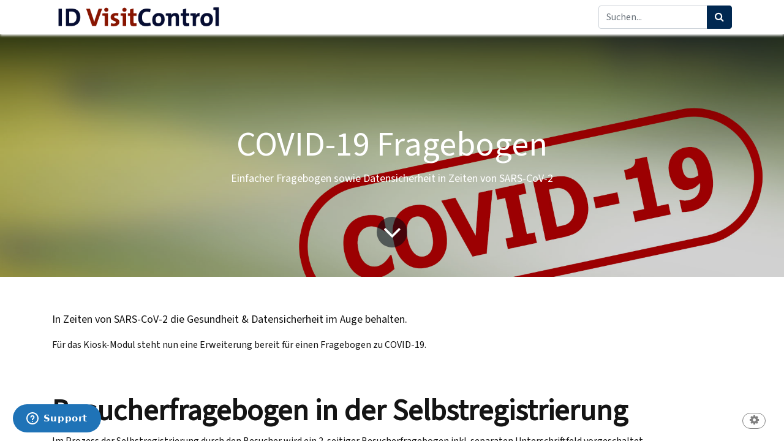

--- FILE ---
content_type: text/html; charset=utf-8
request_url: https://www.idvisitcontrol.de/blog/neuigkeiten-id-visitcontrol-49/covid-19-fragebogen-418?blog=blog.blog%2849%2C%29&blog_post=blog.post%28418%2C%29
body_size: 9262
content:
<!DOCTYPE html>
        
        
        
        
<html lang="de-DE" data-website-id="4" data-main-object="blog.post(418,)">
    <head>
        <meta charset="utf-8"/>
        <meta http-equiv="X-UA-Compatible" content="IE=edge,chrome=1"/>
        <meta name="viewport" content="width=device-width, initial-scale=1"/>
        <meta name="generator" content="Odoo"/>
        <meta name="description" content="Einfacher Fragebogen sowie Datensicherheit in Zeiten von SARS-CoV-2"/>
        <meta name="keywords" content="covid-19, questionnaire, for covid 19, fragebogen"/>
            
        <meta property="og:type" content="article"/>
        <meta property="og:title" content="COVID-19 Fragebogen"/>
        <meta property="og:site_name" content="ID VisitControl"/>
        <meta property="og:url" content="https://www.idvisitcontrol.de/blog/neuigkeiten-id-visitcontrol-49/covid-19-fragebogen-418"/>
        <meta property="og:image" content="https://www.idvisitcontrol.de/web/image/30026/idvisit-news-covid19.jpg"/>
        <meta property="og:description" content="Einfacher Fragebogen sowie Datensicherheit in Zeiten von SARS-CoV-2"/>
        <meta property="article:published_time" content="2020-08-31 15:57:48"/>
        <meta property="article:modified_time" content="2023-06-20 07:53:32.550945"/>
            
        <meta name="twitter:card" content="summary_large_image"/>
        <meta name="twitter:title" content="COVID-19 Fragebogen"/>
        <meta name="twitter:image" content="https://www.idvisitcontrol.de/web/image/30026/idvisit-news-covid19.jpg"/>
        <meta name="twitter:description" content="Einfacher Fragebogen sowie Datensicherheit in Zeiten von SARS-CoV-2"/>
        
        <link rel="canonical" href="https://www.idvisitcontrol.de/blog/neuigkeiten-id-visitcontrol-49/covid-19-fragebogen-418"/>
        
        <link rel="preconnect" href="https://fonts.gstatic.com/" crossorigin=""/>
        <title>COVID-19 Fragebogen | ID VisitControl</title>
        <link type="image/x-icon" rel="shortcut icon" href="/web/image/website/4/favicon?unique=ac7d855"/>
        <link rel="preload" href="/web/static/src/libs/fontawesome/fonts/fontawesome-webfont.woff2?v=4.7.0" as="font" crossorigin=""/>
        <link type="text/css" rel="stylesheet" href="/web/assets/85175-a3ca2c6/4/web.assets_frontend.min.css" data-asset-bundle="web.assets_frontend" data-asset-version="a3ca2c6"/>
        <script id="web.layout.odooscript" type="text/javascript">
            var odoo = {
                csrf_token: "9487bcd7fde508d512edecf9c22e00e83c2016b2o1801483025",
                debug: "",
            };
        </script>
        <script type="text/javascript">
            odoo.__session_info__ = {"is_admin": false, "is_system": false, "is_website_user": true, "user_id": false, "is_frontend": true, "profile_session": null, "profile_collectors": null, "profile_params": null, "show_effect": true, "bundle_params": {"lang": "en_US", "website_id": 4}, "translationURL": "/website/translations", "cache_hashes": {"translations": "dbc6faf76b6412b69a4316a82360edfd783b7d37"}, "recaptcha_public_key": "6LfDEL0pAAAAAFFX8wGd7Q3FbdbpmZZDhxvFiEYZ", "geoip_country_code": null, "geoip_phone_code": null, "lang_url_code": "de"};
            if (!/(^|;\s)tz=/.test(document.cookie)) {
                const userTZ = Intl.DateTimeFormat().resolvedOptions().timeZone;
                document.cookie = `tz=${userTZ}; path=/`;
            }
        </script>
        <script defer="defer" type="text/javascript" src="/web/assets/60364-f23d3b8/4/web.assets_frontend_minimal.min.js" data-asset-bundle="web.assets_frontend_minimal" data-asset-version="f23d3b8"></script>
        <script defer="defer" type="text/javascript" data-src="/web/assets/83593-bcb8e35/4/web.assets_frontend_lazy.min.js" data-asset-bundle="web.assets_frontend_lazy" data-asset-version="bcb8e35"></script>
        
        
    </head>
    <body>
        <div id="wrapwrap" class="   ">
                <header id="top" data-anchor="true" data-name="Header" class="  o_header_standard">
                    
    <nav data-name="Navbar" class="navbar navbar-expand-lg navbar-light o_colored_level o_cc shadow-sm">
        
            <div id="top_menu_container" class="container justify-content-start justify-content-lg-between">
                
    <a href="/" class="navbar-brand logo me-4">
            
            <span role="img" aria-label="Logo of ID VisitControl" title="ID VisitControl"><img src="/web/image/website/4/logo/ID%20VisitControl?unique=ac7d855" class="img img-fluid" width="95" height="40" alt="ID VisitControl" loading="lazy"/></span>
        </a>
    
                
                <div id="top_menu_collapse" class="collapse navbar-collapse order-last order-lg-0">
    <ul id="top_menu" role="menu" class="nav navbar-nav o_menu_loading flex-grow-1">
        
                        
    <li role="presentation" class="nav-item">
        <a role="menuitem" href="/blog" class="nav-link ">
            <span>News</span>
        </a>
    </li>
    <li class="nav-item dropdown  position-static">
        <a data-bs-toggle="dropdown" href="#" class="nav-link dropdown-toggle o_mega_menu_toggle">
            <span>Besuchersoftware</span>
        </a>
        <div data-name="Mega Menu" class="dropdown-menu o_mega_menu dropdown-menu-right o_no_parent_editor dropdown-menu-start"><section class="pt0 pb0 o_colored_level o_cc o_cc1" data-name="Title" style="">
<div class="container">
<div class="row s_nb_column_fixed">
<div class="col-lg-12 s_title pt16 pb0 o_colored_level" style="text-align: center;" data-name="Titel">
<h2 class="s_title_default" style="text-align: left;">Besuchersoftware</h2>
</div>
</div>
</div>
</section>


<section class="s_mega_menu_multi_menus py-4 pt0 o_colored_level o_cc o_cc1" data-name="Multi-Menus" style="">
<div class="container">
<div class="row">
<div class="col-lg-3 py-2 text-center pt0 pb0">
<div style="text-align: left;"><nav class="nav flex-column"><lt-highlighter style="display: none;"><lt-div spellcheck="false" class="lt-highlighter__wrapper" style="width: 255px !important; height: 45.2px !important; transform: none !important; transform-origin: 127.5px 22.6px 0px !important;"><lt-div class="lt-highlighter__scrollElement" style="top: 0px !important; left: 0px !important; width: 255px !important; height: 45px !important;"></lt-div></lt-div></lt-highlighter><a href="/empfang" class="nav-link" data-name="Menu Item" spellcheck="false" data-gramm="false" data-original-title="" title="" aria-describedby="tooltip460940">Empfang</a></nav></div>
</div>
<div class="col-lg-3 py-2 text-center pt0 pb0">
<div style="text-align: left;"><nav class="nav flex-column"><lt-highlighter style="display: none;"><lt-div spellcheck="false" class="lt-highlighter__wrapper" style="width: 255px !important; height: 45.2px !important; transform: none !important; transform-origin: 127.5px 22.6px 0px !important;"><lt-div class="lt-highlighter__scrollElement" style="top: 0px !important; left: 0px !important; width: 255px !important; height: 45px !important;"></lt-div></lt-div></lt-highlighter><a href="/intranet" class="nav-link" data-name="Menu Item" spellcheck="false" data-gramm="false" data-original-title="" title="">Intranet</a></nav></div>
</div>
<div class="col-lg-3 py-2 text-center pt0 pb0">
<div style="text-align: left;"><nav class="nav flex-column"><lt-highlighter style="display: none;"><lt-div spellcheck="false" class="lt-highlighter__wrapper" style="width: 255px !important; height: 45.2px !important; transform: none !important; transform-origin: 127.5px 22.6px 0px !important;"><lt-div class="lt-highlighter__scrollElement" style="top: 0px !important; left: 0px !important; width: 255px !important; height: 45px !important;"></lt-div></lt-div></lt-highlighter><a href="/kiosk" class="nav-link" data-name="Menu Item" spellcheck="false" data-gramm="false" data-original-title="" title="">Kiosk</a></nav></div>
</div>
<div class="col-lg-3 py-2 text-center pt0 pb0 o_colored_level">
<div style="text-align: left;"><nav class="nav flex-column"><lt-highlighter style="display: none;"><lt-div spellcheck="false" class="lt-highlighter__wrapper" style="width: 255px !important; height: 45.2px !important; transform: none !important; transform-origin: 127.5px 22.6px 0px !important;"><lt-div class="lt-highlighter__scrollElement" style="top: 0px !important; left: 0px !important; width: 255px !important; height: 45px !important;"></lt-div></lt-div></lt-highlighter><a href="/server" class="nav-link" data-name="Menu Item" spellcheck="false" data-gramm="false" data-original-title="" title="" data-bs-original-title="">Server</a></nav></div>
</div>
</div>
</div>
</section>
</div>
    </li>
    <li class="nav-item dropdown  position-static">
        <a data-bs-toggle="dropdown" href="#" class="nav-link dropdown-toggle o_mega_menu_toggle">
            <span>Zusatzmodule</span>
        </a>
        <div data-name="Mega Menu" class="dropdown-menu o_mega_menu o_no_parent_editor dropdown-menu-start"><div style="text-align: left;"><section class="pt0 pb0 o_colored_level o_cc o_cc1" data-name="Title" style="">
<div class="container" style="text-align: left;">
<div class="row s_nb_column_fixed" style="text-align: center;">
<div class="col-lg-12 s_title pb0 pt16 o_colored_level" style="text-align: left;" data-name="Titel">
<h2 class="s_title_default" style="">Zusatzmodule</h2>
</div>
</div>
</div>
</section><section class="s_mega_menu_multi_menus py-4 pt0 o_colored_level o_cc o_cc1" data-name="Multi-Menus" style="">
<div class="container" style="text-align: left;">
<div class="row" style="text-align: center;">
<div class="col-lg-3 py-2 text-center pt0 pb0 o_colored_level" style="text-align: left;">
<div style="text-align: left;"><nav class="nav flex-column"><lt-highlighter style="display: none;"><lt-div spellcheck="false" class="lt-highlighter__wrapper" style="width: 255px !important; height: 45.2px !important; transform: none !important; transform-origin: 127.5px 22.6px 0px !important;"><lt-div class="lt-highlighter__scrollElement" style="top: 0px !important; left: 0px !important; width: 255px !important; height: 45px !important;"></lt-div></lt-div></lt-highlighter><a href="/assistenz" class="nav-link" data-name="Menu Item" data-original-title="" title="" spellcheck="false" data-gramm="false" data-bs-original-title="">Assistenz</a><a href="/ausweisdruck-im-kiosk" class="nav-link" data-name="Menu Item" data-original-title="" title="" spellcheck="false" data-gramm="false">Ausweisdruck im Kiosk</a><a href="/barcodeanmeldung" class="nav-link" data-name="Menu Item" spellcheck="false" data-gramm="false" data-original-title="" title="" aria-describedby="tooltip822221">Barcodeanmeldung</a><a href="/benachrichtigung" class="nav-link" data-name="Menu Item" spellcheck="false" data-gramm="false" data-original-title="" title="" aria-describedby="tooltip937795">Benachrichtigung</a><lt-highlighter style="display: none;"><lt-div spellcheck="false" class="lt-highlighter__wrapper" style="width: 255px !important; height: 45.2px !important; transform: none !important; transform-origin: 127.5px 22.6px 0px !important;"><lt-div class="lt-highlighter__scrollElement" style="top: 0px !important; left: 0px !important; width: 255px !important; height: 45px !important;"></lt-div></lt-div></lt-highlighter></nav></div>
</div>
<div class="col-lg-3 py-2 text-center pt0 pb0" style="text-align: left;">
<div style="text-align: left;"><nav class="nav flex-column"><a href="/besucher-portal" class="nav-link" data-name="Menu Item" spellcheck="false" data-gramm="false" data-original-title="" title="" aria-describedby="tooltip463951">Besucher Portal</a><lt-highlighter style="display: none;"><lt-div spellcheck="false" class="lt-highlighter__wrapper" style="width: 255px !important; height: 45.2px !important; transform: none !important; transform-origin: 127.5px 22.6px 0px !important;"><lt-div class="lt-highlighter__scrollElement" style="top: 0px !important; left: 0px !important; width: 255px !important; height: 45px !important;"></lt-div></lt-div></lt-highlighter><a href="/datenbereinigung" class="nav-link" data-name="Menu Item" spellcheck="false" data-gramm="false" data-original-title="" title="" aria-describedby="tooltip748950">Datenbereinigung (DSGVO)</a><a href="/datenvalidierung" class="nav-link" data-name="Menu Item" spellcheck="false" data-gramm="false" data-original-title="" title="" aria-describedby="tooltip566457">Datenvalidierung</a><a href="/eingangstrennung" class="nav-link" data-name="Menu Item" spellcheck="false" data-gramm="false" data-original-title="" title="" aria-describedby="tooltip786962">Eingangstrennung</a><lt-highlighter style="display: none;"><lt-div spellcheck="false" class="lt-highlighter__wrapper" style="width: 255px !important; height: 45.2px !important; transform: none !important; transform-origin: 127.5px 22.6px 0px !important;"><lt-div class="lt-highlighter__scrollElement" style="top: 0px !important; left: 0px !important; width: 255px !important; height: 45px !important;"><canvas class="lt-highlighter__canvas" style="display: none; top: 10px !important; left: 7px !important;" width="145" height="27"></canvas></lt-div></lt-div></lt-highlighter></nav></div>
</div><div class="col-lg-3 py-2 text-center pt0 pb0 o_colored_level" style="text-align: left;">
<div style="text-align: left;"><nav class="nav flex-column"><a href="/excel-import" class="nav-link" data-name="Menu Item" spellcheck="false" data-gramm="false" data-original-title="" title="" aria-describedby="tooltip463951">Excel-Import</a><lt-highlighter style="display: none;"><lt-div spellcheck="false" class="lt-highlighter__wrapper" style="width: 255px !important; height: 45.2px !important; transform: none !important; transform-origin: 127.5px 22.6px 0px !important;"><lt-div class="lt-highlighter__scrollElement" style="top: 0px !important; left: 0px !important; width: 255px !important; height: 45px !important;"></lt-div></lt-div></lt-highlighter><a href="/mandantenwesen" class="nav-link" data-name="Menu Item" spellcheck="false" data-gramm="false" data-original-title="" title="" data-bs-original-title="">Mandantenwesen</a><a href="/multi-besucher-registrierung" class="nav-link" data-name="Menu Item" spellcheck="false" data-gramm="false" data-original-title="" title="" aria-describedby="tooltip566457">Multi Besucher Registrierung</a><a href="/office-modul" class="nav-link" data-name="Menu Item" spellcheck="false" data-gramm="false" data-original-title="" title="" aria-describedby="tooltip786962">Office</a><lt-highlighter style="display: none;"><lt-div spellcheck="false" class="lt-highlighter__wrapper" style="width: 255px !important; height: 45.2px !important; transform: none !important; transform-origin: 127.5px 22.6px 0px !important;"><lt-div class="lt-highlighter__scrollElement" style="top: 0px !important; left: 0px !important; width: 255px !important; height: 45px !important;"><canvas class="lt-highlighter__canvas" style="display: none; top: 10px !important; left: 7px !important;" width="145" height="27"></canvas></lt-div></lt-div></lt-highlighter></nav></div>
</div>
<div class="col-lg-3 py-2 text-center pt0 pb0 o_colored_level" style="text-align: left;">
<div style="text-align: left;"><nav class="nav flex-column"><a href="/single-sign-on" class="nav-link" data-name="Menu Item" spellcheck="false" data-gramm="false" data-original-title="" title="" aria-describedby="tooltip637713">Single-Sign-On</a><a href="/unterschriftenpad" class="nav-link" data-name="Menu Item" spellcheck="false" data-gramm="false" data-original-title="" title="" aria-describedby="tooltip732484">Unterschriftenpad</a><a href="/web-pin-ident" class="nav-link" data-name="Menu Item" data-original-title="" title="" spellcheck="false" data-gramm="false" data-bs-original-title="">Web Pin Ident</a>
<lt-highlighter style="display: none;"><lt-div spellcheck="false" class="lt-highlighter__wrapper" style="width: 255px !important; height: 45.2px !important; transform: none !important; transform-origin: 127.5px 22.6px 0px !important;"><lt-div class="lt-highlighter__scrollElement" style="top: 0px !important; left: 0px !important; width: 255px !important; height: 45px !important;"></lt-div></lt-div></lt-highlighter>
<lt-highlighter style="display: none;"><lt-div spellcheck="false" class="lt-highlighter__wrapper" style="width: 255px !important; height: 45.2px !important; transform: none !important; transform-origin: 127.5px 22.6px 0px !important;"><lt-div class="lt-highlighter__scrollElement" style="top: 0px !important; left: 0px !important; width: 255px !important; height: 45px !important;"></lt-div></lt-div></lt-highlighter>
<lt-highlighter style="display: none;"><lt-div spellcheck="false" class="lt-highlighter__wrapper" style="width: 255px !important; height: 45.2px !important; transform: none !important; transform-origin: 127.5px 22.6px 0px !important;"><lt-div class="lt-highlighter__scrollElement" style="top: 0px !important; left: 0px !important; width: 255px !important; height: 45px !important;"></lt-div></lt-div></lt-highlighter><a href="/webcam" class="nav-link" data-name="Menu Item" spellcheck="false" data-gramm="false" data-original-title="" title="" data-bs-original-title="">Webcam</a>
</nav></div>
</div>
</div>
</div>
</section></div>
</div>
    </li>
    <li class="nav-item dropdown  ">
        <a data-bs-toggle="dropdown" href="#" class="nav-link dropdown-toggle ">
            <span>Dokumentation</span>
        </a>
        <ul class="dropdown-menu" role="menu">
    <li role="presentation" class="">
        <a role="menuitem" href="/anwenderdokumentationen" class="dropdown-item ">
            <span>Anwenderdokumentationen</span>
        </a>
    </li>
    <li role="presentation" class="">
        <a role="menuitem" href="/anwendungsfall" class="dropdown-item ">
            <span>Anwendungsfälle</span>
        </a>
    </li>
    <li role="presentation" class="">
        <a role="menuitem" href="/installation-und-einfuehrung" class="dropdown-item ">
            <span>Installation und Einführung</span>
        </a>
    </li>
    <li role="presentation" class="">
        <a role="menuitem" href="/systemvoraussetzung" class="dropdown-item ">
            <span>Systemvoraussetzung</span>
        </a>
    </li>
    <li role="presentation" class="">
        <a role="menuitem" href="/video-tutorials" class="dropdown-item ">
            <span>Video Tutorials</span>
        </a>
    </li>
        </ul>
    </li>
    <li class="nav-item dropdown  ">
        <a data-bs-toggle="dropdown" href="#" class="nav-link dropdown-toggle ">
            <span>Kontakt</span>
        </a>
        <ul class="dropdown-menu" role="menu">
    <li role="presentation" class="">
        <a role="menuitem" href="/kontakt" class="dropdown-item ">
            <span>Kontaktformular</span>
        </a>
    </li>
    <li role="presentation" class="">
        <a role="menuitem" href="/support" class="dropdown-item ">
            <span>Support</span>
        </a>
    </li>
        </ul>
    </li>
    <li role="presentation" class="nav-item">
        <a role="menuitem" href="/slides" class="nav-link ">
            <span>Kurse</span>
        </a>
    </li>
                        
                        
        
        
                    
    </ul>
            <div id="eq-search-dropdown" style="margin-left:15px">
                <form role="search" class="search-box search_class" onSubmit="return false;">
                    <div class="input-group">
                        <input type="text" name="eq_website_search" placeholder="Suchen..." class="form-control" id="eq_website_search" autocomplete="off"/>
                        <button type="button" id="eq_button_search" class="btn btn-primary oe_search_button" aria-label="Suchen" title="Suchen"><i class="fa fa-search"></i></button>
                    </div>
                </form>
            </div>

                    
                </div>
                
                
    <button type="button" data-bs-toggle="collapse" data-bs-target="#top_menu_collapse" class="navbar-toggler ms-auto">
        <span class="navbar-toggler-icon o_not_editable"></span>
    </button>
            </div>
        
    </nav>
    
        </header>
                <main>
                    
    <div id="wrap" class="js_blog website_blog">
      

        

        <section id="o_wblog_post_top">
            <div id="title" class="blog_header">
    <div data-name="Titel des Blogbeitrags" data-use_size="True" data-use_filters="True" data-res-model="blog.post" data-res-id="418" class="o_record_cover_container d-flex flex-column h-100 o_colored_level o_cc o_cc3 o_record_has_cover cover_mid  o_wblog_post_page_cover">
        <div class="o_record_cover_component o_record_cover_image o_we_snippet_autofocus" style="background-image: url(/web/image/30026/idvisit-news-covid19.jpg);"></div>
        <div class="o_record_cover_component o_record_cover_filter oe_black" style="opacity: 0.2;"></div>
        

                    <div class="container text-center position-relative h-100 d-flex flex-column flex-grow-1 justify-content-around">
                        <div class="o_wblog_post_title  ">
                            <h1 id="o_wblog_post_name" class="o_editable_no_shadow" data-oe-expression="blog_post.name" placeholder="Überschrift des Blogbeitrags" data-blog-id="418">COVID-19 Fragebogen</h1>
                            <div id="o_wblog_post_subtitle" class="o_editable_no_shadow" placeholder="Untertitel">Einfacher Fragebogen sowie Datensicherheit in Zeiten von SARS-CoV-2</div>
                        </div>
                        <a id="o_wblog_post_content_jump" href="#o_wblog_post_main" class="css_editable_mode_hidden justify-content-center align-items-center rounded-circle mx-auto mb-5 text-decoration-none">
                            <i class="fa fa-angle-down fa-3x text-white" aria-label="To blog content" title="To blog content"></i>
                        </a>
                    </div>
                
    </div>
            </div>
        </section>

        <section id="o_wblog_post_main" class="container pt-4 pb-5 ">
            

            
            <div class="">
                <div class="d-flex flex-column flex-lg-row">
                    <div id="o_wblog_post_content" class=" ">
    <div data-editor-message="HIER SCHREIBEN ODER BAUSTEINE VERSCHIEBEN" class="o_wblog_post_content_field   "><section class="s_text_block pt32 pb4" data-name="Text block">
<div class="container">
<div class="row">
<div class="col-lg-12 pt0 pb0">
<p class="lead">In Zeiten von SARS-CoV-2 die Gesundheit <b>&amp; Datensicherheit </b>im Auge behalten.<br></p>
<p>Für das Kiosk-Modul steht nun eine Erweiterung bereit für einen Fragebogen zu COVID-19.</p>
</div>
</div>
</div>
</section>

<section class="s_text_image pt32 pb32" data-name="Text - Image" style="">
<div class="container">
<div class="row align-items-start">
<div class="col-lg-12 pb16 pt16">
<h2>Besucherfragebogen in der Selbstregistrierung</h2><p>Im Prozess der Selbstregistrierung durch den Besucher wird ein 2-seitiger Besucherfragebogen inkl. separaten Unterschriftfeld vorgeschaltet.</p></div>
<div class="col-lg-6 pt16 pb16">
<img src="/web/image/30027/idvisit-news-covid19-text1.jpg?access_token=c8cd9fe5-d871-496d-a87e-ede73c41e0d9" class="img img-fluid mx-auto" alt="Odoo • Text und Bild" data-original-title="" title="" aria-describedby="tooltip999663" loading="lazy">
</div><div class="col-lg-6 pt16 pb16">
<img src="/web/image/30028/idvisit-news-covid19-text2.jpg?access_token=f75e3e86-8264-4327-97f1-37f0e9c397c9" class="img img-fluid mx-auto" alt="Odoo • Text und Bild" data-original-title="" title="" aria-describedby="tooltip999663" loading="lazy">
</div>
</div>
</div>
</section>

<section class="s_text_block pb0 pt0" data-name="Text block" style="">
<div class="container">
<div class="row">
<div class="pt16 pb0 col-lg-3">
<p><img class="img-fluid o_we_custom_image" src="/web/image/30029/idvisit-news-covid19-ausdruck.jpg?access_token=e409a86a-3674-4a34-9fe5-352d87502493" data-original-title="" title="" aria-describedby="tooltip325306" loading="lazy"><br></p>
</div><div class="pt16 col-lg-7 pb0">
<p>Der digital ausgefüllte Fragebogen kann anschließend inkl. Unterschrift ausgedruckt werden und je nach Konfiguration z.B. mit weiteren Informationen versehen werden wie</p><ul><li><p>dem Aufenthaltsbereich innerhalb des Betriebsgeländes</p></li><li><p>Datum des Besuchs<br></p></li><li><p>Uhrzeit des Besuchs (von - bis)</p></li></ul><p><i><br></i></p><p><i>Beispiel für einen Ausdruck.<br>Der Report kann natürlich nach Ihren Vorgaben angepasst werden.</i></p><p><br></p>
</div><div class="pb32 pt16 col-lg-12">
<p>Der Fragebogen lässt sich natürlich auch als<b> PDF generieren</b>, falls Sie die Datei z.B. in einem <b>Dokumentenverwaltungssystem </b>ablegen möchten.<br></p><p><br></p>
</div><div class="col-lg-12 pt32 pb0">
<h2>Technische Vorteile im Überblick<br></h2>
</div>
</div>
</div>
</section>

<section class="s_features pb32 pt0" data-name="Features">
<div class="container">
<div class="row">
<div class="col-lg-4 pt32 pb32 text-center">
<span class="fa bg-gamma m-3 fa-4x fa-database rounded-circle" data-original-title="" title="" aria-describedby="tooltip819068"></span>
<h3>Getrennte Datenspeicherung<br></h3>
<p>Während die <b>Datenerfassung </b>für den Besucher an einem Stück erfolgt, wird
die <b>Datenspeicherung </b>für die COVID-19 und die reguläre Besuchererfassung
getrennt in der Datenbank abgelegt.</p>
</div>
<div class="col-lg-4 pt32 pb32 text-center">
<span class="fa bg-epsilon m-3 fa-4x fa-hourglass-3 rounded-circle" data-original-title="" title="" aria-describedby="tooltip322002"></span>
<h3>Daten nach vordefinierten Zeitraum löschen<br></h3>
<p>Im Administrationsbereich können Sie die Speicherdauer für das COVID-19 Besucherformular separat definieren. Die Daten werden nach diesem Zeitraum <b>automatisch gelöscht</b>.<br></p>
</div>
<div class="col-lg-4 pt32 pb32 text-center">
<span class="fa bg-primary m-3 fa-4x fa-sitemap shadow rounded-circle" data-original-title="" title="" aria-describedby="tooltip7736"></span>
<h3>Konfigurierbar je Pforte<br></h3>
<p>Konfiguration je Pforte von <b>Drucker, Dokumentenablage </b>möglich.<br></p>
</div>
</div>
</div>
</section>

<section class="s_text_block pb32 bg-white pt0" data-name="Text block" style="">
<div class="container">
<div class="row">
<div class="pt16 col-lg-12 pb16">
<p><img class="img-fluid o_we_custom_image" src="/web/image/30030/idvisit-news-covid19-admin.jpg?access_token=c38f4ef2-7a3e-47c7-b3c9-f02031c78ee4" data-original-title="" title="" aria-describedby="tooltip331605" loading="lazy"><br></p><p style="text-align: center;"><i>Einstellungsmaske für die automatische Bereinigung der Daten aus dem Covid Fragebogen.</i><br></p><p><br></p>
</div><div class="col-lg-12 pt32 bg-delta-darker pb8" style="">
<p style="text-align: center;"><font style="font-size: 18px;">Die Erweiterung des COVID-19 Fragebogen ist für Kunden, die das Kiosk-Modul lizensiert haben, kostenfrei verfügbar.</font></p><p style="text-align: center;"><i>Ab Version 3</i><br></p>
</div>
</div>
</div>
</section>
</div>

                    </div>
                </div>
            </div>
        </section>
        <section id="o_wblog_post_footer">
        <div class="mt-5">
                <div id="o_wblog_next_container" class="d-flex flex-column">
    <div data-name="Titel" data-use_filters="True" data-res-model="blog.post" data-res-id="415" class="o_record_cover_container d-flex flex-column h-100 o_colored_level o_cc o_cc3   o_wblog_post_page_cover o_wblog_post_page_cover_footer o_record_has_cover">
        <div class="o_record_cover_component o_record_cover_image " style="background-image: url(/web/image/29240/idvisitcontrol_kioskanmeldung.jpg);"></div>
        <div class="o_record_cover_component o_record_cover_filter oe_black" style="opacity: 0.2;"></div>
        

                        <a id="o_wblog_next_post_info" class="d-none" data-size="o_record_has_cover cover_mid" data-url="/blog/neuigkeiten-id-visitcontrol-49/entlasten-sie-ihren-empfang-415?anim"></a>


                        <div class="container text-center position-relative h-100 d-flex flex-column flex-grow-1 justify-content-around">
                            <div class="o_wblog_post_title">
                                <div id="o_wblog_post_name" placeholder="Überschrift des Blogbeitrags" class="h1" data-blog-id="415">Entlasten Sie Ihren Empfang</div>
                                <div id="o_wblog_post_subtitle" placeholder="Untertitel">Das Zusammenspiel der Module Empfang und Kiosk</div>
                            </div>

                            <div class="o_wblog_toggle ">
                                <span class="h4 d-inline-block py-1 px-2 rounded-1 text-white">
                                    <i class="fa fa-angle-right fa-3x text-white" aria-label="Read next" title="Read Next"></i>
                                </span>
                            </div>

                            
                            <div class="o_wblog_next_loader o_wblog_toggle justify-content-center align-items-center mx-auto position-relative d-none">
                                <div class="rounded-circle bg-black-50"></div>
                            </div>
                        </div>
                    
    </div>
                </div>
        </div></section>
    
      
      <div class="oe_structure" id="oe_structure_blog_footer" data-oe-model="ir.ui.view" data-oe-id="710" data-oe-field="arch" data-oe-xpath="/t[1]/t[1]/div[1]/div[1]" data-editor-sub-message="Visible in all blogs&#39; pages" spellcheck="false">

</div>
  </div>
  
                </main>
                <footer id="bottom" data-anchor="true" data-name="Footer" class="o_footer o_colored_level o_cc ">
                    <div id="footer" class="oe_structure oe_structure_solo" style="border-top: 0px;">
<section class="s_image_text pt40 pb8 bg-white-75" style="background-image: none;">
<div class="container">
<div class="row align-items-start">
<div class="col-md-6 col-lg-2">
<img class="img img-responsive center-block pt24" alt="Software made in Germany" style="width: 100%;" data-original-title="Service, Qualität und Zukunft, zertifiziert vom Bundesverband für IT-Mittelstand für das Produkt ownERP." title="" loading="lazy" src="/blog/neuigkeiten-id-visitcontrol-49/web/image/1131/softwarezertifikat-bitmi.png"/>
</div>
<div class="col-md-6 col-lg-4">
<h3>Software - Made in Germany</h3>
<p>Service, Qualität und Zukunft, zertifiziert vom Bundesverband für IT-Mittelstand. Konzipiert, entwickelt und supportet in Deutschland.</p>
<p>
<lt-highlighter style="display: none;">
<lt-div spellcheck="false" class="lt-highlighter__wrapper" style="width: 0px !important; height: 0px !important; transform: none !important; transform-origin: 109.917px 8.78333px 0px !important; margin-top: 1.01666px !important;">
<lt-div class="lt-highlighter__scrollElement" style="top: 0px !important; left: 0px !important; width: 220px !important; height: 18px !important;">
<canvas class="lt-highlighter__canvas" width="54" height="18" style="display: none; top: 0px !important; left: 0px !important;"></canvas>
</lt-div>
</lt-div>
</lt-highlighter>
<a href="https://www.software-made-in-germany.org/produkt/id-visitcontrol/" data-original-title="" title="" spellcheck="false" data-gramm="false" target="_blank">Zertifikat - Software Made in Germany</a>
</p>
</div>
<div class="col-md-6 col-lg-2 o_colored_level">
<img src="/web/image/46694-23551db1/ISO_Logo_blau.png" alt="" class="img img-responsive center-block img-fluid o_we_custom_image" style="width: 100%;" data-original-id="22643" data-original-src="/web/image/22643-01a88a40/ISO_Logo_blau.png" data-mimetype="image/png" data-resize-width="300" loading="lazy"/>
</div>
<div class="col-md-6 col-lg-4">
<h3>Wir sind DIN EN ISO 9001:2015 zertifiziert<br/></h3>
<p>Die Anforderungen für den Geltungsbereich „Beratung, Entwicklung und Schulung im Bereich von Softwareprodukten und -Dienstleistungen" sind durch unser Unternehmen erfüllt.</p>
<p>
<lt-highlighter style="display: none;">
<lt-div spellcheck="false" class="lt-highlighter__wrapper" style="width: 0px !important; height: 0px !important; transform: none !important; transform-origin: 114.717px 8.78333px 0px !important; margin-top: 1.0166px !important;">
<lt-div class="lt-highlighter__scrollElement" style="top: 0px !important; left: 0px !important; width: 229px !important; height: 18px !important;">
<canvas class="lt-highlighter__canvas" width="54" height="18" style="display: none; top: 0px !important; left: 0px !important;"></canvas>
</lt-div>
</lt-div>
</lt-highlighter>
<a href="/blog/neuigkeiten-id-visitcontrol-49/web/content/27828?unique=f89424ac61ca72b7154d207394cc2f98d09f95f9&amp;download=true" data-original-title="" title="" aria-describedby="tooltip872526" spellcheck="false" data-gramm="false">&nbsp;</a>
</p>
</div>
</div>
</div>
</section>
<section class="s_text_block pb0 pt0 bg-secondary-light" data-name="Text block" style="background-image: none;">
<div class="container">
<div class="row">
<div class="col-lg-5 pt24 o_colored_level" id="connect">
<p>Ihr Unternehmen ist so individuell wie unsere Lösungen.<br/>Schreiben Sie uns Ihre Anfrage, wir helfen Ihnen gerne weiter.<br/>Link zu unserem <lt-highlighter style="display: none;"><lt-div spellcheck="false" class="lt-highlighter__wrapper" style="width: 0px !important; height: 0px !important; transform: none !important; transform-origin: 48.5833px 8.78333px 0px !important; margin-top: 1.01666px !important; margin-left: 98.0167px !important;"><canvas style="display: none; margin-top: 0px !important; margin-left: 0px !important;" class="lt-highlighter__canvas" width="0" height="0"></canvas></lt-div></lt-highlighter><a href="/kontaktformular" data-original-title="" title="" spellcheck="false" data-gramm="false" data-bs-original-title=""><u><font class="text-primary-lighter" data-original-title="" title="" aria-describedby="tooltip344304">Kontaktformular</font></u></a><br/></p>
<p>Ein Unternehmen de<font style="color: rgb(255, 255, 255);">r </font><b><a href="https://www.cmc-gruppe.de" target="_blank"><font style="color: rgb(255, 255, 255);">cmc Gruppe</font></a></b></p>
<p>
<a href="https://www.youtube.com/channel/UCUxzNdiV1bLIdqVncAg_EKQ" target="_blank">
<img class="img-fluid o_we_custom_image" data-original-title="" title="" aria-describedby="tooltip222804" style="transform: scaleX(0.88) scaleY(0.92);" loading="lazy" src="/blog/neuigkeiten-id-visitcontrol-49/web/image/22789/play_youtube_you_tube_video_music-512.png"/>
</a>
<br/>
</p>
<p> </p>
</div>
<div class="col-lg-3 offset-lg-1 pt16 o_colored_level" id="connect">
<p style="text-align: left;">
<font style="font-size: 24px;">Rechtliches</font>
</p>
<p></p>
<div style="text-align: left;">
<a href="/impressum" data-original-title="" title="" data-bs-original-title=""><font style="color: rgb(255, 255, 255);" data-original-title="" title="" aria-describedby="tooltip644019">IMPRESSUM</font></a>
<br/>
<a href="/datenschutz" data-bs-original-title="" title=""><font style="color: rgb(255, 255, 255);">DATENSCHUTZ</font>&nbsp;</a><br/>
<a href="/support" data-original-title="" title="" data-bs-original-title=""><font style="color: rgb(255, 255, 255);" data-original-title="" title="" aria-describedby="tooltip752473">SUPPORT</font>&nbsp;</a>
<br/>
<a href="https://www.equitania.de/avb" spellcheck="false" data-gramm="false" data-original-title="" title="" data-bs-original-title="" target="_blank"><font style="color: rgb(255, 255, 255);">UNSERE AVB'S</font>
</a><font style="color: rgb(255, 255, 255);">&nbsp;</font>
                <br/>
</div>
</div>
<div class="col-lg-3 pt16 o_colored_level" id="connect">
<p>
<font style="font-size: 24px;">Kontakt</font>
</p>
<p>Equitania Software GmbH<br/>Weiherstrasse 13<br/>75173 Pforzheim<br/>Deutschland<br/>
<span class="fa fa-phone"></span>&nbsp; &nbsp; &nbsp; +49 7231 16604 0<br/>
<span class="fa fa-fax"></span>&nbsp; &nbsp; &nbsp;+49 7231 16604 200<br/>
<span class="fa fa-envelope-o"></span>&nbsp; &nbsp; &nbsp;info@equitania.de</p>
</div>
</div>
</div>
</section>
</div>
  <div class="o_footer_copyright o_colored_level o_cc" data-name="Copyright">
                        <div class="container py-3">
                            <div class="row">
                                <div class="col-sm text-center text-sm-start text-muted">
                                    <span class="o_footer_copyright_name me-2">Copyright ©&nbsp;Equitania Software GmbH</span>
        
        
    </div>
                                <div class="col-sm text-center text-sm-end o_not_editable">
                                </div>
                            </div>
                        </div>
                    </div>
                </footer>
        <div id="website_cookies_bar" class="s_popup o_snippet_invisible o_no_save d-none" data-name="Cookies Bar" data-vcss="001" data-invisible="1">
            <div class="modal modal_shown o_cookies_discrete s_popup_bottom s_popup_no_backdrop" data-show-after="500" data-display="afterDelay" data-consents-duration="999" data-bs-focus="false" data-bs-backdrop="false" data-bs-keyboard="false" tabindex="-1" style="display: none;" aria-hidden="true">
                <div class="modal-dialog d-flex s_popup_size_full">
                    <div class="modal-content oe_structure"><section class="o_colored_level o_cc o_cc2">
            <div class="container">
                <div class="row">
                    <div class="col-lg-8 pt16 o_colored_level">
                        <p>
                            <span class="pe-1">Wir verwenden Cookies auf dieser Website, um Ihnen ein besseres Nutzererlebnis zu bieten.</span>
                            <a href="/cookie-policy" class="o_cookies_bar_text_policy btn btn-link btn-sm px-0">Cookie-Richtlinien</a>&nbsp;| <a href="/impressum" data-bs-original-title="" title=""><span style="font-size: 12px;">Impressum</span></a> | <a href="/datenschutz"><span style="font-size: 12px;">Datenschutz</span></a>
                        </p>
                    </div>
                    <div class="col-lg-4 text-end pt16 pb16 o_colored_level">
                        <a href="#" id="cookies-consent-essential" role="button" class="js_close_popup btn btn-outline-primary rounded-circle btn-sm px-2" data-bs-original-title="" title="">Alles ablehnen</a>
                        <a href="#" id="cookies-consent-all" role="button" class="js_close_popup btn btn-outline-primary rounded-circle btn-sm">Ich stimme zu</a>
                    </div>
                </div>
            </div>
        </section></div>
                </div>
            </div>
        </div>
                <div id="eq_show_cookies_bar" data-show-after="100" style="     display: inline-block;     border: 1px solid black;     position: fixed;     z-index: 1000;     bottom: 20px;     right: 30px;     border-radius: 50em;     background-color: white;     opacity: 0.5;">
                    <a href="#" id="eq_show_cookies_bar_button" role="button" class="btn-sm"><i class="fa fa-cog" style="    color: black;    font-size: 1.5em;    margin: 0.1em 0.3em;"></i></a>
                </div>
            </div>
        <style>

            body {
                color: #141414;
            }

            body a,
            .o_form_view .o_form_uri,
            .o_form_view .oe_button_box .oe_stat_button .o_button_icon {
                color: #4d66b0;
            }

            .o_list_view .text-info {
                color: #4d66b0 !important;
            }

            body a:hover,
            .o_form_view .o_form_uri:hover,
            .o_form_view .oe_button_box .oe_stat_button .o_button_icon:hover {
                color: darken(#4d66b0,20%);
            }

            .o_main_navbar {
                background: #38669b !important;
                border-bottom: 1px solid #38669b !important;
            }

            .o_main_navbar > ul > li > a,
            .o_main_navbar > ul > li > label,
            .o_main_navbar > .o_menu_brand {
                color: #fffff !important;
            }

            .o_main_navbar > ul > li > a:hover,
            .o_main_navbar > ul > li > label:hover,
            .o_main_navbar > a:hover, .o_main_navbar > a:focus,
            .o_main_navbar > button:hover, .o_main_navbar > button:focus,
            .o_main_navbar > ul > li.o_extra_menu_items.show > ul > li > a.dropdown-toggle,
            .o_main_navbar .show .dropdown-toggle,
            .navbar-default .navbar-nav > .active > a,
            .navbar-default .navbar-nav > .active > a:hover,
            .navbar-default .navbar-nav > .active > a:focus,
            .navbar-default .navbar-nav > .open > a,
            .navbar-default .navbar-nav > .open > a:hover,
            .navbar-default .navbar-nav > .open > a:focus {
                background: #d5edf8;
                color: #1e2c52 !important;
            }

            .o_menu_apps .dropdown-menu a.o_app i.o-app-icon,
            #sidebar .eq_new_icons i.o-app-icon {
                color:#3683bf;
            }

            .text-muted {
                color: #063861 !important;
            }

            .btn-primary {
                color: #ffffff;
                background: #245d9e;
                border-color: #245d9e;
            }

            .btn-primary:hover,
            .btn-primary:focus,
            .btn-primary.focus,
            .btn-primary:not(:disabled):not(.disabled):active,
            .btn-primary:not(:disabled):not(.disabled).active,
            .show > .btn-primary.dropdown-toggle {
                color: #ffffff !important;
                background: #245d9e !important;
                filter: brightness(90%);
            }

            .btn-secondary {
                color: #747474;
                background: #d6d6d6;
            }
            
            .btn-secondary:hover,
            .btn-secondary:focus,
            .btn-secondary.focus,
            .btn-secondary:not(:disabled):not(.disabled):active,
            .btn-secondary:not(:disabled):not(.disabled).active,
            .show > .btn-secondary.dropdown-toggle {
                color: #747474 !important;
                background: #d6d6d6 !important;
                filter: brightness(90%);
            }

            .o_field_statusbar > .o_statusbar_status > .o_arrow_button.o_arrow_button_current.disabled {
                background-color: #38669b !important;
            }

            .o_field_statusbar > .o_statusbar_status > .o_arrow_button.o_arrow_button_current.disabled:after, .o_field_statusbar > .o_statusbar_status > .o_arrow_button.o_arrow_button_current.disabled:before {
                border-left-color: #38669b !important;
            }

            .btn-fill-odoo, .btn-odoo {
                color: #ffffff;
                background-color: #245d9e;
                border-color: #245d9e;
                box-shadow: 0;
            }

            .table {
                --table-accent-bg: #ffffff !important;
                --table-striped-bg: #d5edf8 !important;
                --table-hover-bg: #6abade !important;
            }

            
                .dropdown-menu-custom {
                    background:url(/web_responsive/static/src/components/apps_menu/../../img/home-menu-bg-overlay.svg), linear-gradient(to bottom,#38669b,#d5edf8) !important;
                    background-size: cover !important;
                    }
            
            </style>
        <!-- Start of equitania Zendesk Widget script -->
<script id="ze-snippet" src="https://static.zdassets.com/ekr/snippet.js?key=0487e127-7a8a-4f07-b73c-85c5973b539b"></script>
<!-- End of equitania Zendesk Widget script -->
    </body>
</html>

--- FILE ---
content_type: text/css; charset=utf-8
request_url: https://www.idvisitcontrol.de/web/content/46340/google-font-Source%20Sans%203
body_size: 630
content:
/* cyrillic-ext */
@font-face {
  font-family: 'Source Sans 3';
  font-style: normal;
  font-weight: 400;
  font-display: swap;
  src: url(/web/content/46333/s-sourcesans3-v9-nwpBtKy2OAdR1K-IwhWudF-R9QMylBJAV3Bo8Ky462EH9CsKng.woff2) format('woff2');
  unicode-range: U+0460-052F, U+1C80-1C88, U+20B4, U+2DE0-2DFF, U+A640-A69F, U+FE2E-FE2F;
}
/* cyrillic */
@font-face {
  font-family: 'Source Sans 3';
  font-style: normal;
  font-weight: 400;
  font-display: swap;
  src: url(/web/content/46334/s-sourcesans3-v9-nwpBtKy2OAdR1K-IwhWudF-R9QMylBJAV3Bo8Ky462EO9CsKng.woff2) format('woff2');
  unicode-range: U+0301, U+0400-045F, U+0490-0491, U+04B0-04B1, U+2116;
}
/* greek-ext */
@font-face {
  font-family: 'Source Sans 3';
  font-style: normal;
  font-weight: 400;
  font-display: swap;
  src: url(/web/content/46335/s-sourcesans3-v9-nwpBtKy2OAdR1K-IwhWudF-R9QMylBJAV3Bo8Ky462EG9CsKng.woff2) format('woff2');
  unicode-range: U+1F00-1FFF;
}
/* greek */
@font-face {
  font-family: 'Source Sans 3';
  font-style: normal;
  font-weight: 400;
  font-display: swap;
  src: url(/web/content/46336/s-sourcesans3-v9-nwpBtKy2OAdR1K-IwhWudF-R9QMylBJAV3Bo8Ky462EJ9CsKng.woff2) format('woff2');
  unicode-range: U+0370-03FF;
}
/* vietnamese */
@font-face {
  font-family: 'Source Sans 3';
  font-style: normal;
  font-weight: 400;
  font-display: swap;
  src: url(/web/content/46337/s-sourcesans3-v9-nwpBtKy2OAdR1K-IwhWudF-R9QMylBJAV3Bo8Ky462EF9CsKng.woff2) format('woff2');
  unicode-range: U+0102-0103, U+0110-0111, U+0128-0129, U+0168-0169, U+01A0-01A1, U+01AF-01B0, U+0300-0301, U+0303-0304, U+0308-0309, U+0323, U+0329, U+1EA0-1EF9, U+20AB;
}
/* latin-ext */
@font-face {
  font-family: 'Source Sans 3';
  font-style: normal;
  font-weight: 400;
  font-display: swap;
  src: url(/web/content/46338/s-sourcesans3-v9-nwpBtKy2OAdR1K-IwhWudF-R9QMylBJAV3Bo8Ky462EE9CsKng.woff2) format('woff2');
  unicode-range: U+0100-02AF, U+0304, U+0308, U+0329, U+1E00-1E9F, U+1EF2-1EFF, U+2020, U+20A0-20AB, U+20AD-20CF, U+2113, U+2C60-2C7F, U+A720-A7FF;
}
/* latin */
@font-face {
  font-family: 'Source Sans 3';
  font-style: normal;
  font-weight: 400;
  font-display: swap;
  src: url(/web/content/46339/s-sourcesans3-v9-nwpBtKy2OAdR1K-IwhWudF-R9QMylBJAV3Bo8Ky462EK9Cs.woff2) format('woff2');
  unicode-range: U+0000-00FF, U+0131, U+0152-0153, U+02BB-02BC, U+02C6, U+02DA, U+02DC, U+0304, U+0308, U+0329, U+2000-206F, U+2074, U+20AC, U+2122, U+2191, U+2193, U+2212, U+2215, U+FEFF, U+FFFD;
}
